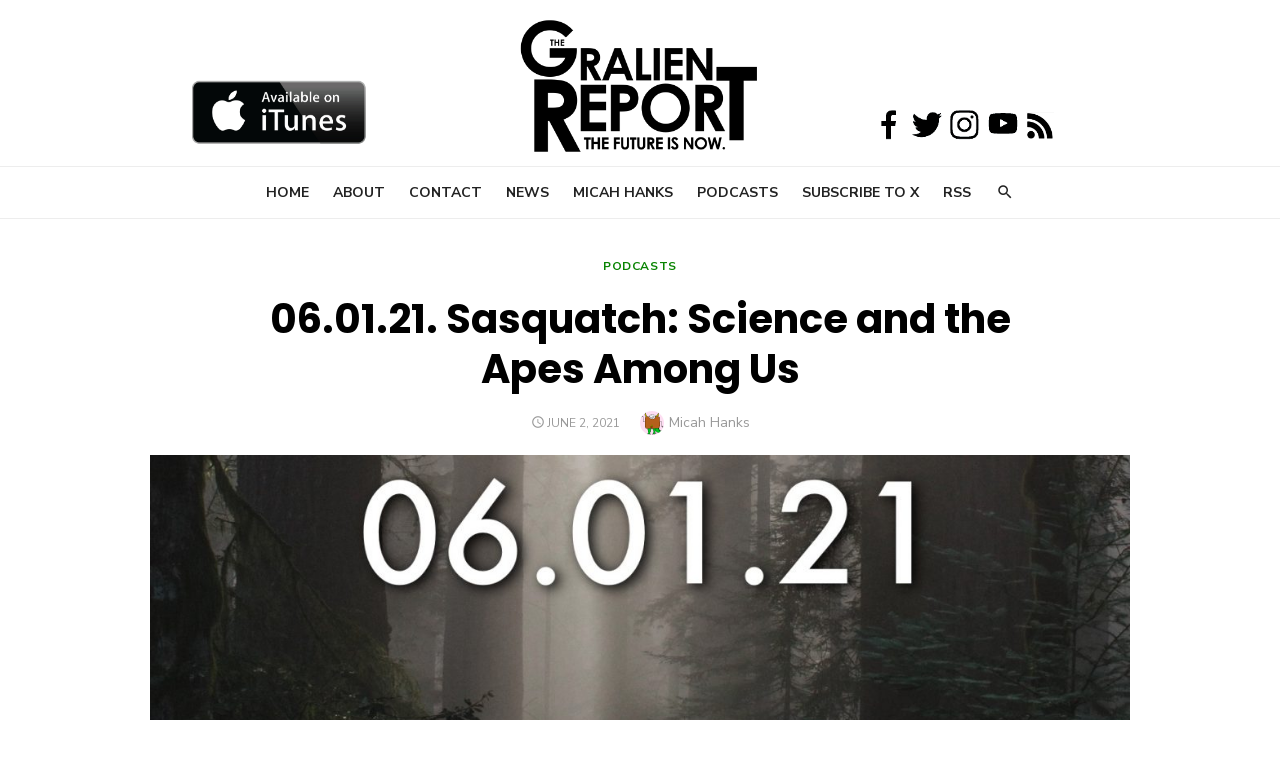

--- FILE ---
content_type: text/html; charset=UTF-8
request_url: https://www.gralienreport.com/podcasts/06-01-21-sasquatch-science-and-the-apes-among-us/
body_size: 59307
content:
<!DOCTYPE html>
<html lang="en-US">
<head>
	<meta charset="UTF-8">
	<meta name="viewport" content="width=device-width, initial-scale=1">
	<link rel="profile" href="http://gmpg.org/xfn/11">
		<link rel="pingback" href="https://www.gralienreport.com/xmlrpc.php">
		<title>06.01.21. Sasquatch: Science and the Apes Among Us &#8211; The Gralien Report</title>
<meta name='robots' content='max-image-preview:large' />
	<style>img:is([sizes="auto" i], [sizes^="auto," i]) { contain-intrinsic-size: 3000px 1500px }</style>
	<link rel='dns-prefetch' href='//fonts.googleapis.com' />
<link href='https://fonts.gstatic.com' crossorigin rel='preconnect' />
<link rel="alternate" type="application/rss+xml" title="The Gralien Report &raquo; Feed" href="https://www.gralienreport.com/feed/" />
<link rel="alternate" type="application/rss+xml" title="The Gralien Report &raquo; Comments Feed" href="https://www.gralienreport.com/comments/feed/" />
<link rel="alternate" type="application/rss+xml" title="The Gralien Report &raquo; 06.01.21. Sasquatch: Science and the Apes Among Us Comments Feed" href="https://www.gralienreport.com/podcasts/06-01-21-sasquatch-science-and-the-apes-among-us/feed/" />
<script type="text/javascript">
/* <![CDATA[ */
window._wpemojiSettings = {"baseUrl":"https:\/\/s.w.org\/images\/core\/emoji\/16.0.1\/72x72\/","ext":".png","svgUrl":"https:\/\/s.w.org\/images\/core\/emoji\/16.0.1\/svg\/","svgExt":".svg","source":{"concatemoji":"https:\/\/www.gralienreport.com\/wp-includes\/js\/wp-emoji-release.min.js?ver=6.8.3"}};
/*! This file is auto-generated */
!function(s,n){var o,i,e;function c(e){try{var t={supportTests:e,timestamp:(new Date).valueOf()};sessionStorage.setItem(o,JSON.stringify(t))}catch(e){}}function p(e,t,n){e.clearRect(0,0,e.canvas.width,e.canvas.height),e.fillText(t,0,0);var t=new Uint32Array(e.getImageData(0,0,e.canvas.width,e.canvas.height).data),a=(e.clearRect(0,0,e.canvas.width,e.canvas.height),e.fillText(n,0,0),new Uint32Array(e.getImageData(0,0,e.canvas.width,e.canvas.height).data));return t.every(function(e,t){return e===a[t]})}function u(e,t){e.clearRect(0,0,e.canvas.width,e.canvas.height),e.fillText(t,0,0);for(var n=e.getImageData(16,16,1,1),a=0;a<n.data.length;a++)if(0!==n.data[a])return!1;return!0}function f(e,t,n,a){switch(t){case"flag":return n(e,"\ud83c\udff3\ufe0f\u200d\u26a7\ufe0f","\ud83c\udff3\ufe0f\u200b\u26a7\ufe0f")?!1:!n(e,"\ud83c\udde8\ud83c\uddf6","\ud83c\udde8\u200b\ud83c\uddf6")&&!n(e,"\ud83c\udff4\udb40\udc67\udb40\udc62\udb40\udc65\udb40\udc6e\udb40\udc67\udb40\udc7f","\ud83c\udff4\u200b\udb40\udc67\u200b\udb40\udc62\u200b\udb40\udc65\u200b\udb40\udc6e\u200b\udb40\udc67\u200b\udb40\udc7f");case"emoji":return!a(e,"\ud83e\udedf")}return!1}function g(e,t,n,a){var r="undefined"!=typeof WorkerGlobalScope&&self instanceof WorkerGlobalScope?new OffscreenCanvas(300,150):s.createElement("canvas"),o=r.getContext("2d",{willReadFrequently:!0}),i=(o.textBaseline="top",o.font="600 32px Arial",{});return e.forEach(function(e){i[e]=t(o,e,n,a)}),i}function t(e){var t=s.createElement("script");t.src=e,t.defer=!0,s.head.appendChild(t)}"undefined"!=typeof Promise&&(o="wpEmojiSettingsSupports",i=["flag","emoji"],n.supports={everything:!0,everythingExceptFlag:!0},e=new Promise(function(e){s.addEventListener("DOMContentLoaded",e,{once:!0})}),new Promise(function(t){var n=function(){try{var e=JSON.parse(sessionStorage.getItem(o));if("object"==typeof e&&"number"==typeof e.timestamp&&(new Date).valueOf()<e.timestamp+604800&&"object"==typeof e.supportTests)return e.supportTests}catch(e){}return null}();if(!n){if("undefined"!=typeof Worker&&"undefined"!=typeof OffscreenCanvas&&"undefined"!=typeof URL&&URL.createObjectURL&&"undefined"!=typeof Blob)try{var e="postMessage("+g.toString()+"("+[JSON.stringify(i),f.toString(),p.toString(),u.toString()].join(",")+"));",a=new Blob([e],{type:"text/javascript"}),r=new Worker(URL.createObjectURL(a),{name:"wpTestEmojiSupports"});return void(r.onmessage=function(e){c(n=e.data),r.terminate(),t(n)})}catch(e){}c(n=g(i,f,p,u))}t(n)}).then(function(e){for(var t in e)n.supports[t]=e[t],n.supports.everything=n.supports.everything&&n.supports[t],"flag"!==t&&(n.supports.everythingExceptFlag=n.supports.everythingExceptFlag&&n.supports[t]);n.supports.everythingExceptFlag=n.supports.everythingExceptFlag&&!n.supports.flag,n.DOMReady=!1,n.readyCallback=function(){n.DOMReady=!0}}).then(function(){return e}).then(function(){var e;n.supports.everything||(n.readyCallback(),(e=n.source||{}).concatemoji?t(e.concatemoji):e.wpemoji&&e.twemoji&&(t(e.twemoji),t(e.wpemoji)))}))}((window,document),window._wpemojiSettings);
/* ]]> */
</script>
<style id='wp-emoji-styles-inline-css' type='text/css'>

	img.wp-smiley, img.emoji {
		display: inline !important;
		border: none !important;
		box-shadow: none !important;
		height: 1em !important;
		width: 1em !important;
		margin: 0 0.07em !important;
		vertical-align: -0.1em !important;
		background: none !important;
		padding: 0 !important;
	}
</style>
<link rel='stylesheet' id='wp-block-library-css' href='https://www.gralienreport.com/wp-includes/css/dist/block-library/style.min.css?ver=6.8.3' type='text/css' media='all' />
<style id='classic-theme-styles-inline-css' type='text/css'>
/*! This file is auto-generated */
.wp-block-button__link{color:#fff;background-color:#32373c;border-radius:9999px;box-shadow:none;text-decoration:none;padding:calc(.667em + 2px) calc(1.333em + 2px);font-size:1.125em}.wp-block-file__button{background:#32373c;color:#fff;text-decoration:none}
</style>
<style id='global-styles-inline-css' type='text/css'>
:root{--wp--preset--aspect-ratio--square: 1;--wp--preset--aspect-ratio--4-3: 4/3;--wp--preset--aspect-ratio--3-4: 3/4;--wp--preset--aspect-ratio--3-2: 3/2;--wp--preset--aspect-ratio--2-3: 2/3;--wp--preset--aspect-ratio--16-9: 16/9;--wp--preset--aspect-ratio--9-16: 9/16;--wp--preset--color--black: #000000;--wp--preset--color--cyan-bluish-gray: #abb8c3;--wp--preset--color--white: #ffffff;--wp--preset--color--pale-pink: #f78da7;--wp--preset--color--vivid-red: #cf2e2e;--wp--preset--color--luminous-vivid-orange: #ff6900;--wp--preset--color--luminous-vivid-amber: #fcb900;--wp--preset--color--light-green-cyan: #7bdcb5;--wp--preset--color--vivid-green-cyan: #00d084;--wp--preset--color--pale-cyan-blue: #8ed1fc;--wp--preset--color--vivid-cyan-blue: #0693e3;--wp--preset--color--vivid-purple: #9b51e0;--wp--preset--color--dark-gray: #222222;--wp--preset--color--medium-gray: #444444;--wp--preset--color--light-gray: #888888;--wp--preset--color--accent: #098402;--wp--preset--gradient--vivid-cyan-blue-to-vivid-purple: linear-gradient(135deg,rgba(6,147,227,1) 0%,rgb(155,81,224) 100%);--wp--preset--gradient--light-green-cyan-to-vivid-green-cyan: linear-gradient(135deg,rgb(122,220,180) 0%,rgb(0,208,130) 100%);--wp--preset--gradient--luminous-vivid-amber-to-luminous-vivid-orange: linear-gradient(135deg,rgba(252,185,0,1) 0%,rgba(255,105,0,1) 100%);--wp--preset--gradient--luminous-vivid-orange-to-vivid-red: linear-gradient(135deg,rgba(255,105,0,1) 0%,rgb(207,46,46) 100%);--wp--preset--gradient--very-light-gray-to-cyan-bluish-gray: linear-gradient(135deg,rgb(238,238,238) 0%,rgb(169,184,195) 100%);--wp--preset--gradient--cool-to-warm-spectrum: linear-gradient(135deg,rgb(74,234,220) 0%,rgb(151,120,209) 20%,rgb(207,42,186) 40%,rgb(238,44,130) 60%,rgb(251,105,98) 80%,rgb(254,248,76) 100%);--wp--preset--gradient--blush-light-purple: linear-gradient(135deg,rgb(255,206,236) 0%,rgb(152,150,240) 100%);--wp--preset--gradient--blush-bordeaux: linear-gradient(135deg,rgb(254,205,165) 0%,rgb(254,45,45) 50%,rgb(107,0,62) 100%);--wp--preset--gradient--luminous-dusk: linear-gradient(135deg,rgb(255,203,112) 0%,rgb(199,81,192) 50%,rgb(65,88,208) 100%);--wp--preset--gradient--pale-ocean: linear-gradient(135deg,rgb(255,245,203) 0%,rgb(182,227,212) 50%,rgb(51,167,181) 100%);--wp--preset--gradient--electric-grass: linear-gradient(135deg,rgb(202,248,128) 0%,rgb(113,206,126) 100%);--wp--preset--gradient--midnight: linear-gradient(135deg,rgb(2,3,129) 0%,rgb(40,116,252) 100%);--wp--preset--font-size--small: 16px;--wp--preset--font-size--medium: 20px;--wp--preset--font-size--large: 24px;--wp--preset--font-size--x-large: 42px;--wp--preset--font-size--normal: 18px;--wp--preset--font-size--huge: 32px;--wp--preset--spacing--20: 0.44rem;--wp--preset--spacing--30: 0.67rem;--wp--preset--spacing--40: 1rem;--wp--preset--spacing--50: 1.5rem;--wp--preset--spacing--60: 2.25rem;--wp--preset--spacing--70: 3.38rem;--wp--preset--spacing--80: 5.06rem;--wp--preset--shadow--natural: 6px 6px 9px rgba(0, 0, 0, 0.2);--wp--preset--shadow--deep: 12px 12px 50px rgba(0, 0, 0, 0.4);--wp--preset--shadow--sharp: 6px 6px 0px rgba(0, 0, 0, 0.2);--wp--preset--shadow--outlined: 6px 6px 0px -3px rgba(255, 255, 255, 1), 6px 6px rgba(0, 0, 0, 1);--wp--preset--shadow--crisp: 6px 6px 0px rgba(0, 0, 0, 1);}:where(.is-layout-flex){gap: 0.5em;}:where(.is-layout-grid){gap: 0.5em;}body .is-layout-flex{display: flex;}.is-layout-flex{flex-wrap: wrap;align-items: center;}.is-layout-flex > :is(*, div){margin: 0;}body .is-layout-grid{display: grid;}.is-layout-grid > :is(*, div){margin: 0;}:where(.wp-block-columns.is-layout-flex){gap: 2em;}:where(.wp-block-columns.is-layout-grid){gap: 2em;}:where(.wp-block-post-template.is-layout-flex){gap: 1.25em;}:where(.wp-block-post-template.is-layout-grid){gap: 1.25em;}.has-black-color{color: var(--wp--preset--color--black) !important;}.has-cyan-bluish-gray-color{color: var(--wp--preset--color--cyan-bluish-gray) !important;}.has-white-color{color: var(--wp--preset--color--white) !important;}.has-pale-pink-color{color: var(--wp--preset--color--pale-pink) !important;}.has-vivid-red-color{color: var(--wp--preset--color--vivid-red) !important;}.has-luminous-vivid-orange-color{color: var(--wp--preset--color--luminous-vivid-orange) !important;}.has-luminous-vivid-amber-color{color: var(--wp--preset--color--luminous-vivid-amber) !important;}.has-light-green-cyan-color{color: var(--wp--preset--color--light-green-cyan) !important;}.has-vivid-green-cyan-color{color: var(--wp--preset--color--vivid-green-cyan) !important;}.has-pale-cyan-blue-color{color: var(--wp--preset--color--pale-cyan-blue) !important;}.has-vivid-cyan-blue-color{color: var(--wp--preset--color--vivid-cyan-blue) !important;}.has-vivid-purple-color{color: var(--wp--preset--color--vivid-purple) !important;}.has-black-background-color{background-color: var(--wp--preset--color--black) !important;}.has-cyan-bluish-gray-background-color{background-color: var(--wp--preset--color--cyan-bluish-gray) !important;}.has-white-background-color{background-color: var(--wp--preset--color--white) !important;}.has-pale-pink-background-color{background-color: var(--wp--preset--color--pale-pink) !important;}.has-vivid-red-background-color{background-color: var(--wp--preset--color--vivid-red) !important;}.has-luminous-vivid-orange-background-color{background-color: var(--wp--preset--color--luminous-vivid-orange) !important;}.has-luminous-vivid-amber-background-color{background-color: var(--wp--preset--color--luminous-vivid-amber) !important;}.has-light-green-cyan-background-color{background-color: var(--wp--preset--color--light-green-cyan) !important;}.has-vivid-green-cyan-background-color{background-color: var(--wp--preset--color--vivid-green-cyan) !important;}.has-pale-cyan-blue-background-color{background-color: var(--wp--preset--color--pale-cyan-blue) !important;}.has-vivid-cyan-blue-background-color{background-color: var(--wp--preset--color--vivid-cyan-blue) !important;}.has-vivid-purple-background-color{background-color: var(--wp--preset--color--vivid-purple) !important;}.has-black-border-color{border-color: var(--wp--preset--color--black) !important;}.has-cyan-bluish-gray-border-color{border-color: var(--wp--preset--color--cyan-bluish-gray) !important;}.has-white-border-color{border-color: var(--wp--preset--color--white) !important;}.has-pale-pink-border-color{border-color: var(--wp--preset--color--pale-pink) !important;}.has-vivid-red-border-color{border-color: var(--wp--preset--color--vivid-red) !important;}.has-luminous-vivid-orange-border-color{border-color: var(--wp--preset--color--luminous-vivid-orange) !important;}.has-luminous-vivid-amber-border-color{border-color: var(--wp--preset--color--luminous-vivid-amber) !important;}.has-light-green-cyan-border-color{border-color: var(--wp--preset--color--light-green-cyan) !important;}.has-vivid-green-cyan-border-color{border-color: var(--wp--preset--color--vivid-green-cyan) !important;}.has-pale-cyan-blue-border-color{border-color: var(--wp--preset--color--pale-cyan-blue) !important;}.has-vivid-cyan-blue-border-color{border-color: var(--wp--preset--color--vivid-cyan-blue) !important;}.has-vivid-purple-border-color{border-color: var(--wp--preset--color--vivid-purple) !important;}.has-vivid-cyan-blue-to-vivid-purple-gradient-background{background: var(--wp--preset--gradient--vivid-cyan-blue-to-vivid-purple) !important;}.has-light-green-cyan-to-vivid-green-cyan-gradient-background{background: var(--wp--preset--gradient--light-green-cyan-to-vivid-green-cyan) !important;}.has-luminous-vivid-amber-to-luminous-vivid-orange-gradient-background{background: var(--wp--preset--gradient--luminous-vivid-amber-to-luminous-vivid-orange) !important;}.has-luminous-vivid-orange-to-vivid-red-gradient-background{background: var(--wp--preset--gradient--luminous-vivid-orange-to-vivid-red) !important;}.has-very-light-gray-to-cyan-bluish-gray-gradient-background{background: var(--wp--preset--gradient--very-light-gray-to-cyan-bluish-gray) !important;}.has-cool-to-warm-spectrum-gradient-background{background: var(--wp--preset--gradient--cool-to-warm-spectrum) !important;}.has-blush-light-purple-gradient-background{background: var(--wp--preset--gradient--blush-light-purple) !important;}.has-blush-bordeaux-gradient-background{background: var(--wp--preset--gradient--blush-bordeaux) !important;}.has-luminous-dusk-gradient-background{background: var(--wp--preset--gradient--luminous-dusk) !important;}.has-pale-ocean-gradient-background{background: var(--wp--preset--gradient--pale-ocean) !important;}.has-electric-grass-gradient-background{background: var(--wp--preset--gradient--electric-grass) !important;}.has-midnight-gradient-background{background: var(--wp--preset--gradient--midnight) !important;}.has-small-font-size{font-size: var(--wp--preset--font-size--small) !important;}.has-medium-font-size{font-size: var(--wp--preset--font-size--medium) !important;}.has-large-font-size{font-size: var(--wp--preset--font-size--large) !important;}.has-x-large-font-size{font-size: var(--wp--preset--font-size--x-large) !important;}
:where(.wp-block-post-template.is-layout-flex){gap: 1.25em;}:where(.wp-block-post-template.is-layout-grid){gap: 1.25em;}
:where(.wp-block-columns.is-layout-flex){gap: 2em;}:where(.wp-block-columns.is-layout-grid){gap: 2em;}
:root :where(.wp-block-pullquote){font-size: 1.5em;line-height: 1.6;}
</style>
<link rel='stylesheet' id='type-fonts-css' href='https://fonts.googleapis.com/css?family=Nunito+Sans%3A400%2C700%2C300%2C400italic%2C700italic%7CPoppins%3A400%2C700&#038;subset=latin%2Clatin-ext&#038;display=swap' type='text/css' media='all' />
<link rel='stylesheet' id='type-material-icons-css' href='https://fonts.googleapis.com/icon?family=Material+Icons&#038;display=swap' type='text/css' media='all' />
<link rel='stylesheet' id='type-style-css' href='https://www.gralienreport.com/wp-content/themes/type/style.css?ver=1.1.6' type='text/css' media='all' />
<style id='type-style-inline-css' type='text/css'>

	.site-logo {max-width: none;}
	.site-logo .custom-logo-link {
		display: inline-block;
		line-height: 1;
	}
		.site-logo .custom-logo-link {max-width: 240px;}
		@media screen and (min-width: 720px) {
		.site-logo .custom-logo-link {max-width: 250px;}
		}.header-image {padding-top: 20px;padding-bottom: 20px;}
		.header-image:before {
		content: '';
		position: absolute;
		left: 0;
		top: 0;
		width: 100%;
		height: 100%;
		background-color: #000;
		}.header-image:before {opacity: 0.40;}
		a, a:hover, .site-info a:hover, .entry-content .has-accent-color,
		.site-credits a:hover, .widget a:hover, .widget-area ul li a:hover, .comment-metadata a:hover, .entry-header .comments-link a:hover,
		.site-title a:hover, .entry-title a:hover, .category-title a:hover, .entry-footer .material-icons, .posts-navigation a:hover, .large-post .read-more,
		.main-navigation li:hover > a, .main-navigation li:focus > a,
		.main-navigation .current_page_item > a, .main-navigation .current-menu-item > a,
		.dropdown-toggle:hover, .dropdown-toggle:focus, .site-footer .col-12 #sb_instagram .sbi_follow_btn a:hover {
		color: #098402;
		}
		button, input[type='button'], input[type='reset'], input[type='submit'], .entry-content .has-accent-background-color,
		.large-post .read-more:hover, .sidebar .widget_tag_cloud a:hover, .reply a:hover, .main-navigation > ul > li.current-menu-item:before {
		background-color: #098402;
		}
		blockquote {border-left-color: #098402;}
		.large-post .read-more, .reply a, .posts-loop .entry-thumbnail:hover img, .list-vertical .entry-thumbnail:hover {
		border-color: #098402;
		}
		.format-audio .entry-thumbnail:after, .format-gallery .entry-thumbnail:after, .format-image .entry-thumbnail:after, .format-quote .entry-thumbnail:after, .format-video .entry-thumbnail:after {
		border-top-color: #098402;
		}
</style>
<link rel='stylesheet' id='type-social-icons-css' href='https://www.gralienreport.com/wp-content/themes/type/assets/css/social-icons.css?ver=1.0.0' type='text/css' media='all' />
<link rel="https://api.w.org/" href="https://www.gralienreport.com/wp-json/" /><link rel="alternate" title="JSON" type="application/json" href="https://www.gralienreport.com/wp-json/wp/v2/posts/15431" /><link rel="EditURI" type="application/rsd+xml" title="RSD" href="https://www.gralienreport.com/xmlrpc.php?rsd" />
<meta name="generator" content="WordPress 6.8.3" />
<link rel="canonical" href="https://www.gralienreport.com/podcasts/06-01-21-sasquatch-science-and-the-apes-among-us/" />
<link rel='shortlink' href='https://www.gralienreport.com/?p=15431' />
<link rel="alternate" title="oEmbed (JSON)" type="application/json+oembed" href="https://www.gralienreport.com/wp-json/oembed/1.0/embed?url=https%3A%2F%2Fwww.gralienreport.com%2Fpodcasts%2F06-01-21-sasquatch-science-and-the-apes-among-us%2F" />
<link rel="alternate" title="oEmbed (XML)" type="text/xml+oembed" href="https://www.gralienreport.com/wp-json/oembed/1.0/embed?url=https%3A%2F%2Fwww.gralienreport.com%2Fpodcasts%2F06-01-21-sasquatch-science-and-the-apes-among-us%2F&#038;format=xml" />
	<style type="text/css">
			.site-title,
		.site-description {
			position: absolute;
			clip: rect(1px, 1px, 1px, 1px);
		}
		</style>
	 <div class="upstairs">
  <br>
  <br>
</div>

<script async src="//pagead2.googlesyndication.com/pagead/js/adsbygoogle.js"></script>
<script>
     (adsbygoogle = window.adsbygoogle || []).push({
          google_ad_client: "ca-pub-6898824407479022",
          enable_page_level_ads: true
     });
</script><link rel="icon" href="https://www.gralienreport.com/wp-content/uploads/2018/07/cropped-fav-32x32.png" sizes="32x32" />
<link rel="icon" href="https://www.gralienreport.com/wp-content/uploads/2018/07/cropped-fav-192x192.png" sizes="192x192" />
<link rel="apple-touch-icon" href="https://www.gralienreport.com/wp-content/uploads/2018/07/cropped-fav-180x180.png" />
<meta name="msapplication-TileImage" content="https://www.gralienreport.com/wp-content/uploads/2018/07/cropped-fav-270x270.png" />
		<style type="text/css" id="wp-custom-css">
			
.Gralien {
	  position: absolute;
    top: -18px;
    right: 0;
    left: 0;
	z-index: 0;
}

.fixed {	
	position: absolute; 
	top: 80px; 
	left: 15%;
	z-index: 50;
}

.fixed2 {
    position: absolute;
    top: 108px;
    left: 68%;
	z-index: 50; 
} 

@media all and (max-width: 970px) {
	.fixed {
    display: none;
  }
	.fixed2 {
    display: none;
  }
	.leaderboard {
    display: none;
  }
	.adspace {
		display:none;
	}
}


.admin-bar .Gralien {
	  top: 1px;
}
		</style>
		</head>
<body class="wp-singular post-template-default single single-post postid-15431 single-format-standard wp-custom-logo wp-embed-responsive wp-theme-type group-blog header-layout1 fimg-fullwidth content-sidebar" >
<div class="Gralien" align="center">
  <a href="https://www.gralienreport.com"><img src="https://www.gralienreport.com/wp-content/uploads/2018/04/TGR-Simple-Logo-BlPNG.png" width ="300" /></a>
</div>
<div class="fixed">
  <a href="https://itunes.apple.com/us/podcast/the-gralien-report/id442136254?mt=2"><img src="https://gralienreport.com/wp-content/uploads/2018/04/itunes-logo.jpg" width="175" /></a>
</div>
<div class="fixed2">
  <a href="https://www.facebook.com/GralienReport/"><img src="https://gralienreport.com/wp-content/uploads/2018/04/Facebook.png" width="38" /></a><a href="https://www.twitter.com/GralienReport/"><img src="https://gralienreport.com/wp-content/uploads/2018/04/Twitter.png" width="38" /></a><a href="https://www.instagram.com/gralienreport/"><img src="https://gralienreport.com/wp-content/uploads/2018/04/Instagram.png" width="38" /></a><a href="https://www.youtube.com/playlist?list=PL1OnhoIMF7NFzGKBvou-UdbhiVDn0iRoI"><img src="https://gralienreport.com/wp-content/uploads/2018/04/YouTube.png" width="38" /></a>&nbsp;<a href="https://www.gralienreport.com/rss"><img src="https://gralienreport.com/wp-content/uploads/2018/04/RSS.png" width="28" /></a>
</div>



<a class="skip-link screen-reader-text" href="#content">Skip to content</a>
<div id="page" class="site">

	<div class="mobile-navbar clear">
		<div id="menu-toggle" on="tap:AMP.setState({ampmenu: !ampmenu})" class="menu-toggle" title="Menu">
			<span class="button-toggle"></span>
		</div>
		<div class="top-search"><span id="top-search-button" class="top-search-button"><i class="search-icon"></i></span>
<form role="search" method="get" class="search-form clear" action="https://www.gralienreport.com/">
	<label>
		<span class="screen-reader-text">Search for:</span>
		<input type="search" id="s" class="search-field" placeholder="Search &hellip;" value="" name="s" />
	</label>
	<button type="submit" class="search-submit">
		<i class="material-icons md-20 md-middle">&#xE8B6;</i> <span class="screen-reader-text">
		Search</span>
	</button>
</form>
</div>	</div>
	<div id="mobile-sidebar" [class]="ampmenu ? 'mobile-sidebar toggled-on' : 'mobile-sidebar'"  class="mobile-sidebar">
		
	<nav id="mobile-navigation" class="main-navigation mobile-navigation" aria-label="Mobile Menu">
		<ul id="mobile-menu" class="main-menu mobile-menu"><li id="menu-item-6360" class="menu-item menu-item-type-custom menu-item-object-custom menu-item-home menu-item-6360"><a href="http://www.gralienreport.com">Home</a></li>
<li id="menu-item-6359" class="menu-item menu-item-type-post_type menu-item-object-page menu-item-6359"><a href="https://www.gralienreport.com/about/">About</a></li>
<li id="menu-item-12361" class="menu-item menu-item-type-post_type menu-item-object-page menu-item-12361"><a href="https://www.gralienreport.com/contact/">Contact</a></li>
<li id="menu-item-12318" class="menu-item menu-item-type-taxonomy menu-item-object-category menu-item-12318"><a href="https://www.gralienreport.com/category/news-2/">News</a></li>
<li id="menu-item-11626" class="menu-item menu-item-type-custom menu-item-object-custom menu-item-11626"><a href="http://www.micahhanks.com">Micah Hanks</a></li>
<li id="menu-item-11329" class="menu-item menu-item-type-post_type menu-item-object-page menu-item-11329"><a href="https://www.gralienreport.com/podcasts/">Podcasts</a></li>
<li id="menu-item-7506" class="menu-item menu-item-type-custom menu-item-object-custom menu-item-7506"><a href="http://www.gralienreport.com/x">Subscribe to X</a></li>
<li id="menu-item-6361" class="menu-item menu-item-type-custom menu-item-object-custom menu-item-6361"><a href="http://gralienreport.com/feed/">RSS</a></li>
</ul>	</nav>
	</div>

	<header id="masthead" class="site-header " role="banner">
		
	<div class="site-title-centered">
		
					
				<div class="site-branding">
								<p class="site-title site-logo"><a href="https://www.gralienreport.com/" class="custom-logo-link" rel="home"><img width="1635" height="985" src="https://www.gralienreport.com/wp-content/uploads/2018/04/cropped-TGR-Simple-Logo-BlPNG-e1524084167166.png" class="custom-logo" alt="The Gralien Report" decoding="async" fetchpriority="high" srcset="https://www.gralienreport.com/wp-content/uploads/2018/04/cropped-TGR-Simple-Logo-BlPNG-e1524084167166.png 1635w, https://www.gralienreport.com/wp-content/uploads/2018/04/cropped-TGR-Simple-Logo-BlPNG-e1524084167166-518x312.png 518w, https://www.gralienreport.com/wp-content/uploads/2018/04/cropped-TGR-Simple-Logo-BlPNG-e1524084167166-768x463.png 768w, https://www.gralienreport.com/wp-content/uploads/2018/04/cropped-TGR-Simple-Logo-BlPNG-e1524084167166-650x392.png 650w" sizes="(max-width: 1635px) 100vw, 1635px" /></a></p>
													<p class="site-description">The Future Is Now</p>
										
	<nav class="social-links" aria-label="Social Menu">
			</nav>
				</div><!-- .site-branding -->
				
							
			
		<div class="main-navbar">
			<div class="container">
				
	<nav id="site-navigation" class="main-navigation" role="navigation" aria-label="Main Menu">
		<ul id="main-menu" class="main-menu"><li class="menu-item menu-item-type-custom menu-item-object-custom menu-item-home menu-item-6360"><a href="http://www.gralienreport.com">Home</a></li>
<li class="menu-item menu-item-type-post_type menu-item-object-page menu-item-6359"><a href="https://www.gralienreport.com/about/">About</a></li>
<li class="menu-item menu-item-type-post_type menu-item-object-page menu-item-12361"><a href="https://www.gralienreport.com/contact/">Contact</a></li>
<li class="menu-item menu-item-type-taxonomy menu-item-object-category menu-item-12318"><a href="https://www.gralienreport.com/category/news-2/">News</a></li>
<li class="menu-item menu-item-type-custom menu-item-object-custom menu-item-11626"><a href="http://www.micahhanks.com">Micah Hanks</a></li>
<li class="menu-item menu-item-type-post_type menu-item-object-page menu-item-11329"><a href="https://www.gralienreport.com/podcasts/">Podcasts</a></li>
<li class="menu-item menu-item-type-custom menu-item-object-custom menu-item-7506"><a href="http://www.gralienreport.com/x">Subscribe to X</a></li>
<li class="menu-item menu-item-type-custom menu-item-object-custom menu-item-6361"><a href="http://gralienreport.com/feed/">RSS</a></li>
</ul>	</nav>
									<div class="top-search">
						<span id="top-search-button" class="top-search-button"><i class="search-icon"></i></span>
						
<form role="search" method="get" class="search-form clear" action="https://www.gralienreport.com/">
	<label>
		<span class="screen-reader-text">Search for:</span>
		<input type="search" id="s" class="search-field" placeholder="Search &hellip;" value="" name="s" />
	</label>
	<button type="submit" class="search-submit">
		<i class="material-icons md-20 md-middle">&#xE8B6;</i> <span class="screen-reader-text">
		Search</span>
	</button>
</form>
					</div>
							</div>
		</div>
		
	</div>
		</header><!-- #masthead -->

	
	<div id="content" class="site-content">
		<div class="container">
			<div class="inside">

	
			<div class="featured-image">
			<div class="entry-header">
				<div class="entry-meta entry-category">
					<span class="cat-links"><a href="https://www.gralienreport.com/category/podcasts/" rel="category tag">Podcasts</a></span>
				</div>
				<h1 class="entry-title"><span>06.01.21. Sasquatch: Science and the Apes Among Us</span></h1>				<div class="entry-meta">
					<span class="posted-on"><span class="screen-reader-text">Posted on</span><a href="https://www.gralienreport.com/podcasts/06-01-21-sasquatch-science-and-the-apes-among-us/" rel="bookmark"><time class="entry-date published updated" datetime="2021-06-02T10:43:25-04:00">June 2, 2021</time></a></span><span class="byline"><span class="author vcard"><img alt='' src='https://secure.gravatar.com/avatar/?s=24&#038;d=monsterid&#038;r=r' srcset='https://secure.gravatar.com/avatar/?s=48&#038;d=monsterid&#038;r=r 2x' class='avatar avatar-24 photo avatar-default' height='24' width='24' decoding='async'/><span class="screen-reader-text">Author</span><a class="url fn n" href="https://www.gralienreport.com/author/admin/">Micah Hanks</a></span></span>				</div>
			</div>
							<figure class="entry-thumbnail">
					<img width="1200" height="580" src="https://www.gralienreport.com/wp-content/uploads/2021/06/1448-1200x580.jpg" class="attachment-type-fullwidth size-type-fullwidth wp-post-image" alt="Sasquatch" decoding="async" srcset="https://www.gralienreport.com/wp-content/uploads/2021/06/1448-1200x580.jpg 1200w, https://www.gralienreport.com/wp-content/uploads/2021/06/1448-518x250.jpg 518w, https://www.gralienreport.com/wp-content/uploads/2021/06/1448-650x314.jpg 650w, https://www.gralienreport.com/wp-content/uploads/2021/06/1448-768x371.jpg 768w, https://www.gralienreport.com/wp-content/uploads/2021/06/1448.jpg 1448w" sizes="(max-width: 1200px) 100vw, 1200px" />				</figure>
					</div>
		
	<div id="primary" class="content-area">
		<main id="main" class="site-main" role="main">
	
		
<article id="post-15431" class="post-15431 post type-post status-publish format-standard has-post-thumbnail hentry category-podcasts">
		
		
	
	<div class="entry-content">
		<p>For many decades, stories about large apelike creatures in the remote forested regions of America have persisted. Commonly known as Sasquatch or Bigfoot, many would rule out the possibility that a creature so large and similar to humans could have evaded detection by humans, let alone exist in the modern world at all.</p>
<p>Is this prospect really so unlikely? While many are very accepting of the notion that UFOs exist and represent a credible pursuit for science, Sasquatch is far more often relegated to myth and folklore by academics. Joining us to discuss the necessity for the pursuit of Sasquatch and the application of science to the mystery is researcher Matt Pruitt, a member of the North American Wood Ape Conservancy. Matt joins us to present the case for the serious study of Sasquatch on this week&#8217;s edition of <em>The Micah Hanks Program. </em></p>
<blockquote><p><a href="http://www.gralienreport.com/x">The story doesn&#8217;t end here&#8230; become an X Subscriber and get access to even more weekly content and monthly specials.</a></p>
<p><strong>Enjoy <em>The Micah Hanks Program</em>? <a href="https://www.micahhanks.com/shows/">Check out Micah&#8217;s other podcasts here</a>. </strong></p></blockquote>
<h3><strong>Want to advertise/sponsor <em>The Micah Hanks Program</em>?</strong></h3>
<p>We have partnered with the fine folks at <strong><em>Gumball</em></strong> to handle our advertising/sponsorship requests. If you would like to advertise with <em>The Micah Hanks Program,</em> all you have to do is click the link below to get started:</p>
<p><a href="https://gumball.fm/shows/the-micah-hanks-program/6064f3ba23af11001d0fad9c"><strong>Gumball: Advertise with The Micah Hanks Program</strong></a></p>
<blockquote>
<h3><strong>Coronavirus Charities</strong></h3>
<p>If you are able, please consider supporting the following charities that are offering relief for those affected by the coronavirus pandemic. <a href="https://www.micahhanks.com/coronavirus-charities/"><strong>Visit our Coronavirus Charities Page to learn more</strong></a>.</p></blockquote>
<h3>Show Notes</h3>
<p>Below are links to stories and other content featured in this episode:</p>
<ul>
<li><b>UFO UPDATE: </b><a href="https://www.news10.com/news/weird/radar-data-confirms-uss-omaha-was-surrounded-by-ufo-swarm/amp/"><span style="font-weight: 400;">RADAR data confirms: USS Omaha was surrounded by UFO swarm</span></a><span style="font-weight: 400;">  </span></li>
<li><a href="https://www.theblackvault.com/documentarchive/pentagon-destroyed-e-mails-of-former-intelligence-official-tied-to-ufo-investigation-claims/"><span style="font-weight: 400;">Pentagon Destroyed E-mails Of Former Intelligence Official Tied To UFO Investigation Claims</span></a></li>
<li><a href="https://www.nytimes.com/2021/05/30/opinion/ufo-sightings-report.html"><span style="font-weight: 400;">The UFO Sightings Don&#8217;t Impress This Physicist</span></a></li>
<li><a href="https://nymag.com/intelligencer/article/pentagon-ufo-report-what-we-know.html"><span style="font-weight: 400;">When Does the Pentagon UFO Report Come Out? What We Know</span></a></li>
<li><strong>MATT PRUITT:</strong> <a href="https://www.sasquatchcontactinitiative.com/project-director">Bio at the Sasquatch Contact Initiative Page</a></li>
<li><a href="https://twitter.com/mpruittbigfoot?lang=en">Matt Pruitt on Twitter</a></li>
<li><a href="https://www.instagram.com/mattpruittonline/">Matt Pruitt on Instagram</a></li>
<li><a href="https://sasquatchtracks.com/2020/10/21/matt-pruitt-sasquatch-theory-st-009/">Matt&#8217;s appearance on the SASQUATCH TRACKS podcast</a></li>
</ul>
<h3><span style="font-family: -apple-system, BlinkMacSystemFont, 'Segoe UI', Roboto, Oxygen-Sans, Ubuntu, Cantarell, 'Helvetica Neue', sans-serif;">X Subscriber Sign-Up</span></h3>
<p><strong><a href="http://www.gralienreport.com/x">BECOME AN X SUBSCRIBER AND GET EVEN MORE GREAT PODCASTS AND MONTHLY SPECIALS FROM MICAH HANKS.</a></strong></p>
<div class="ezAdsense adsense adsense-midtext">Sign up today and get access to the entire back catalog of<strong> The Micah Hanks Program, </strong>as well as “classic” episodes of <em>The Gralien Report Podcast,</em> weekly “additional editions” of the subscriber-only <em><strong>X Podcast,</strong></em> the monthly <strong>Enigmas </strong>specials, and much more.</div>
<p>Like us on <strong><a href="https://www.facebook.com/MicahHanksOfficial/?view_public_for=101037011668657" target="_blank" rel="nofollow noopener noreferrer">Facebook</a></strong></p>
<p>Follow <strong><a href="http://www.twitter.com/MicahHanks" target="_blank" rel="nofollow noopener noreferrer">@MicahHanks</a> </strong>on Twitter</p>
	</div><!-- .entry-content -->

	<footer class="entry-footer">
		<span class="comments-link"><i class="material-icons">comment</i><a href="https://www.gralienreport.com/podcasts/06-01-21-sasquatch-science-and-the-apes-among-us/#respond">Leave a Comment<span class="screen-reader-text"> on 06.01.21. Sasquatch: Science and the Apes Among Us</span></a></span>	</footer><!-- .entry-footer -->
	
</article><!-- #post-## -->


<div class="author-info">
	<div class="row">
		<div class="col-2 col-sm-2">
			<div class="author-avatar">
				<img alt='' src='https://secure.gravatar.com/avatar/567f7a19fb01d6df8b0b122e56354f050d44e655547af1fb922c85f20ac08246?s=60&#038;d=monsterid&#038;r=r' srcset='https://secure.gravatar.com/avatar/567f7a19fb01d6df8b0b122e56354f050d44e655547af1fb922c85f20ac08246?s=120&#038;d=monsterid&#038;r=r 2x' class='avatar avatar-60 photo' height='60' width='60' decoding='async'/>			</div><!-- .author-avatar -->
		</div>
		<div class="col-10 col-sm-10">
			<div class="author-description">
				<h3 class="author-title"><span class="author-heading">Author:</span> Micah Hanks</h3>
				<p class="author-bio">
					Micah Hanks is a writer, researcher, and podcaster. His interests include areas of history, science, archaeology, philosophy, and the study of anomalous phenomena in nature. He can be reached at <a href="mailto:info@micahhanks.com">info@micahhanks.com</a>.					<a class="author-link" href="https://www.gralienreport.com/author/admin/" rel="author">
						View all posts by Micah Hanks					</a>
				</p><!-- .author-bio -->
			</div><!-- .author-description -->
		</div>
	</div>
</div><!-- .author-info -->

	<nav class="navigation post-navigation" aria-label="Posts">
		<h2 class="screen-reader-text">Post navigation</h2>
		<div class="nav-links"><div class="nav-previous"><a href="https://www.gralienreport.com/podcasts/05-24-21-uap-in-the-usa-presidents-on-record-and-ufo-culture/" rel="prev">05.24.21. UAP in the USA: Presidents on Record and UFO Culture</a></div><div class="nav-next"><a href="https://www.gralienreport.com/podcasts/06-07-21-the-uap-report-leaked-details-and-analysis/" rel="next">06.07.21. The UAP Report: Leaked Details and Analysis</a></div></div>
	</nav>
<div id="comments" class="comments-area">

		<div id="respond" class="comment-respond">
		<h3 id="reply-title" class="comment-reply-title">Leave a Reply <small><a rel="nofollow" id="cancel-comment-reply-link" href="/podcasts/06-01-21-sasquatch-science-and-the-apes-among-us/#respond" style="display:none;">Cancel reply</a></small></h3><form action="https://www.gralienreport.com/wp-comments-post.php" method="post" id="commentform" class="comment-form"><p class="comment-notes"><span id="email-notes">Your email address will not be published.</span> <span class="required-field-message">Required fields are marked <span class="required">*</span></span></p><p class="comment-form-comment"><label for="comment">Comment <span class="required">*</span></label> <textarea id="comment" name="comment" cols="45" rows="8" maxlength="65525" required></textarea></p><p class="comment-form-author"><label for="author">Name</label> <input id="author" name="author" type="text" value="" size="30" maxlength="245" autocomplete="name" /></p>
<p class="comment-form-email"><label for="email">Email</label> <input id="email" name="email" type="email" value="" size="30" maxlength="100" aria-describedby="email-notes" autocomplete="email" /></p>
<p class="comment-form-url"><label for="url">Website</label> <input id="url" name="url" type="url" value="" size="30" maxlength="200" autocomplete="url" /></p>
<p class="form-submit"><input name="submit" type="submit" id="submit" class="submit" value="Post Comment" /> <input type='hidden' name='comment_post_ID' value='15431' id='comment_post_ID' />
<input type='hidden' name='comment_parent' id='comment_parent' value='0' />
</p><p style="display: none;"><input type="hidden" id="akismet_comment_nonce" name="akismet_comment_nonce" value="e2319bfc36" /></p><p style="display: none !important;" class="akismet-fields-container" data-prefix="ak_"><label>&#916;<textarea name="ak_hp_textarea" cols="45" rows="8" maxlength="100"></textarea></label><input type="hidden" id="ak_js_1" name="ak_js" value="32"/><script>document.getElementById( "ak_js_1" ).setAttribute( "value", ( new Date() ).getTime() );</script></p></form>	</div><!-- #respond -->
	<p class="akismet_comment_form_privacy_notice">This site uses Akismet to reduce spam. <a href="https://akismet.com/privacy/" target="_blank" rel="nofollow noopener">Learn how your comment data is processed.</a></p>
</div><!-- #comments -->

		</main><!-- #main -->
	</div><!-- #primary -->



<aside id="secondary" class="sidebar widget-area" role="complementary">
	
		<section id="text-79" class="widget widget_text">			<div class="textwidget"><div align="center">
<h5><a href="https://www.micahhanks.com/podcast/">GET PAST EPISODES OF THE MICAH HANKS PROGRAM HERE.</a></h5>
</div>
</div>
		</section><section id="text-75" class="widget widget_text">			<div class="textwidget"><p><script async src="//pagead2.googlesyndication.com/pagead/js/adsbygoogle.js"></script><br />
<!-- Gralien Responsive --><br />
<ins class="adsbygoogle" style="display: block;" data-ad-client="ca-pub-6898824407479022" data-ad-slot="2834288387" data-ad-format="auto"></ins><br />
<script>
(adsbygoogle = window.adsbygoogle || []).push({});
</script></p>
</div>
		</section><section id="text-54" class="widget widget_text">			<div class="textwidget"><a class="twitter-timeline" href="https://twitter.com/GralienReport" data-widget-id="434210796961148928">Tweets by @GralienReport</a>
<script>!function(d,s,id){var js,fjs=d.getElementsByTagName(s)[0],p=/^http:/.test(d.location)?'http':'https';if(!d.getElementById(id)){js=d.createElement(s);js.id=id;js.src=p+"://platform.twitter.com/widgets.js";fjs.parentNode.insertBefore(js,fjs);}}(document,"script","twitter-wjs");</script>
</div>
		</section><section id="text-60" class="widget widget_text">			<div class="textwidget"><form action="https://www.paypal.com/cgi-bin/webscr" method="post" target="_top">
<input type="hidden" name="cmd" value="_s-xclick">
<input type="hidden" name="hosted_button_id" value="QNKJ99RU4TU7G">
<input type="image" src="https://www.gralienreport.com/wp-content/uploads/2018/05/TGR-Donate.png" width ="300" border="0" name="submit" alt="PayPal - The safer, easier way to pay online!">
<img alt="" border="0" src="https://www.paypalobjects.com/en_US/i/scr/pixel.gif" width="1" height="1">
</form>
</div>
		</section><section id="text-55" class="widget widget_text">			<div class="textwidget"><div class='cfmonitor' align="center"><script async src="//pagead2.googlesyndication.com/pagead/js/adsbygoogle.js"></script>
<!-- Gralien Sidebar Squares -->
<ins class="adsbygoogle"
     style="display:inline-block;width:300px;height:250px"
     data-ad-client="ca-pub-6898824407479022"
     data-ad-slot="1384181408"></ins>
<script>
(adsbygoogle = window.adsbygoogle || []).push({});
</script></div></div>
		</section><section id="text-70" class="widget widget_text">			<div class="textwidget"><div align="center"><a href="https://www.amazon.com/Complete-Guide-Maverick-Podcasting-Nonconformists/dp/0692522468/ref=sr_1_1?s=books&amp;ie=UTF8&amp;qid=1506715074&amp;sr=1-1&amp;keywords=The+Complete+guide+to+maverick+podcasting"><img decoding="async" src="http://www.gralienreport.com/wp-content/uploads/2017/09/Podcast-Banner-New.png" /></a></div>
</div>
		</section><section id="custom_html-2" class="widget_text widget widget_custom_html"><div class="textwidget custom-html-widget"></div></section><section id="archives-3" class="widget widget_archive"><h3 class="widget-title"><span>Archives</span></h3>		<label class="screen-reader-text" for="archives-dropdown-3">Archives</label>
		<select id="archives-dropdown-3" name="archive-dropdown">
			
			<option value="">Select Month</option>
				<option value='https://www.gralienreport.com/2022/08/'> August 2022 </option>
	<option value='https://www.gralienreport.com/2022/07/'> July 2022 </option>
	<option value='https://www.gralienreport.com/2022/06/'> June 2022 </option>
	<option value='https://www.gralienreport.com/2022/05/'> May 2022 </option>
	<option value='https://www.gralienreport.com/2022/04/'> April 2022 </option>
	<option value='https://www.gralienreport.com/2022/03/'> March 2022 </option>
	<option value='https://www.gralienreport.com/2022/02/'> February 2022 </option>
	<option value='https://www.gralienreport.com/2022/01/'> January 2022 </option>
	<option value='https://www.gralienreport.com/2021/12/'> December 2021 </option>
	<option value='https://www.gralienreport.com/2021/11/'> November 2021 </option>
	<option value='https://www.gralienreport.com/2021/10/'> October 2021 </option>
	<option value='https://www.gralienreport.com/2021/09/'> September 2021 </option>
	<option value='https://www.gralienreport.com/2021/08/'> August 2021 </option>
	<option value='https://www.gralienreport.com/2021/07/'> July 2021 </option>
	<option value='https://www.gralienreport.com/2021/06/'> June 2021 </option>
	<option value='https://www.gralienreport.com/2021/05/'> May 2021 </option>
	<option value='https://www.gralienreport.com/2021/04/'> April 2021 </option>
	<option value='https://www.gralienreport.com/2021/03/'> March 2021 </option>
	<option value='https://www.gralienreport.com/2021/02/'> February 2021 </option>
	<option value='https://www.gralienreport.com/2021/01/'> January 2021 </option>
	<option value='https://www.gralienreport.com/2020/12/'> December 2020 </option>
	<option value='https://www.gralienreport.com/2020/11/'> November 2020 </option>
	<option value='https://www.gralienreport.com/2020/10/'> October 2020 </option>
	<option value='https://www.gralienreport.com/2020/09/'> September 2020 </option>
	<option value='https://www.gralienreport.com/2020/08/'> August 2020 </option>
	<option value='https://www.gralienreport.com/2020/07/'> July 2020 </option>
	<option value='https://www.gralienreport.com/2020/06/'> June 2020 </option>
	<option value='https://www.gralienreport.com/2020/05/'> May 2020 </option>
	<option value='https://www.gralienreport.com/2020/04/'> April 2020 </option>
	<option value='https://www.gralienreport.com/2020/03/'> March 2020 </option>
	<option value='https://www.gralienreport.com/2020/02/'> February 2020 </option>
	<option value='https://www.gralienreport.com/2020/01/'> January 2020 </option>
	<option value='https://www.gralienreport.com/2019/12/'> December 2019 </option>
	<option value='https://www.gralienreport.com/2019/11/'> November 2019 </option>
	<option value='https://www.gralienreport.com/2019/10/'> October 2019 </option>
	<option value='https://www.gralienreport.com/2019/09/'> September 2019 </option>
	<option value='https://www.gralienreport.com/2019/08/'> August 2019 </option>
	<option value='https://www.gralienreport.com/2019/07/'> July 2019 </option>
	<option value='https://www.gralienreport.com/2019/06/'> June 2019 </option>
	<option value='https://www.gralienreport.com/2019/05/'> May 2019 </option>
	<option value='https://www.gralienreport.com/2019/04/'> April 2019 </option>
	<option value='https://www.gralienreport.com/2019/03/'> March 2019 </option>
	<option value='https://www.gralienreport.com/2019/02/'> February 2019 </option>
	<option value='https://www.gralienreport.com/2019/01/'> January 2019 </option>
	<option value='https://www.gralienreport.com/2018/12/'> December 2018 </option>
	<option value='https://www.gralienreport.com/2018/11/'> November 2018 </option>
	<option value='https://www.gralienreport.com/2018/10/'> October 2018 </option>
	<option value='https://www.gralienreport.com/2018/09/'> September 2018 </option>
	<option value='https://www.gralienreport.com/2018/08/'> August 2018 </option>
	<option value='https://www.gralienreport.com/2018/07/'> July 2018 </option>
	<option value='https://www.gralienreport.com/2018/06/'> June 2018 </option>
	<option value='https://www.gralienreport.com/2018/05/'> May 2018 </option>
	<option value='https://www.gralienreport.com/2018/04/'> April 2018 </option>
	<option value='https://www.gralienreport.com/2018/03/'> March 2018 </option>
	<option value='https://www.gralienreport.com/2018/02/'> February 2018 </option>
	<option value='https://www.gralienreport.com/2018/01/'> January 2018 </option>
	<option value='https://www.gralienreport.com/2017/12/'> December 2017 </option>
	<option value='https://www.gralienreport.com/2017/11/'> November 2017 </option>
	<option value='https://www.gralienreport.com/2017/10/'> October 2017 </option>
	<option value='https://www.gralienreport.com/2017/09/'> September 2017 </option>
	<option value='https://www.gralienreport.com/2017/08/'> August 2017 </option>
	<option value='https://www.gralienreport.com/2017/07/'> July 2017 </option>
	<option value='https://www.gralienreport.com/2017/06/'> June 2017 </option>
	<option value='https://www.gralienreport.com/2017/05/'> May 2017 </option>
	<option value='https://www.gralienreport.com/2017/04/'> April 2017 </option>
	<option value='https://www.gralienreport.com/2017/03/'> March 2017 </option>
	<option value='https://www.gralienreport.com/2017/02/'> February 2017 </option>
	<option value='https://www.gralienreport.com/2017/01/'> January 2017 </option>
	<option value='https://www.gralienreport.com/2016/12/'> December 2016 </option>
	<option value='https://www.gralienreport.com/2016/11/'> November 2016 </option>
	<option value='https://www.gralienreport.com/2016/10/'> October 2016 </option>
	<option value='https://www.gralienreport.com/2016/09/'> September 2016 </option>
	<option value='https://www.gralienreport.com/2016/08/'> August 2016 </option>
	<option value='https://www.gralienreport.com/2016/07/'> July 2016 </option>
	<option value='https://www.gralienreport.com/2016/06/'> June 2016 </option>
	<option value='https://www.gralienreport.com/2016/05/'> May 2016 </option>
	<option value='https://www.gralienreport.com/2016/04/'> April 2016 </option>
	<option value='https://www.gralienreport.com/2016/03/'> March 2016 </option>
	<option value='https://www.gralienreport.com/2016/02/'> February 2016 </option>
	<option value='https://www.gralienreport.com/2016/01/'> January 2016 </option>
	<option value='https://www.gralienreport.com/2015/12/'> December 2015 </option>
	<option value='https://www.gralienreport.com/2015/11/'> November 2015 </option>
	<option value='https://www.gralienreport.com/2015/10/'> October 2015 </option>
	<option value='https://www.gralienreport.com/2015/09/'> September 2015 </option>
	<option value='https://www.gralienreport.com/2015/08/'> August 2015 </option>
	<option value='https://www.gralienreport.com/2015/07/'> July 2015 </option>
	<option value='https://www.gralienreport.com/2015/06/'> June 2015 </option>
	<option value='https://www.gralienreport.com/2015/05/'> May 2015 </option>
	<option value='https://www.gralienreport.com/2015/04/'> April 2015 </option>
	<option value='https://www.gralienreport.com/2015/03/'> March 2015 </option>
	<option value='https://www.gralienreport.com/2015/02/'> February 2015 </option>
	<option value='https://www.gralienreport.com/2015/01/'> January 2015 </option>
	<option value='https://www.gralienreport.com/2014/12/'> December 2014 </option>
	<option value='https://www.gralienreport.com/2014/11/'> November 2014 </option>
	<option value='https://www.gralienreport.com/2014/10/'> October 2014 </option>
	<option value='https://www.gralienreport.com/2014/09/'> September 2014 </option>
	<option value='https://www.gralienreport.com/2014/08/'> August 2014 </option>
	<option value='https://www.gralienreport.com/2014/07/'> July 2014 </option>
	<option value='https://www.gralienreport.com/2014/06/'> June 2014 </option>
	<option value='https://www.gralienreport.com/2014/05/'> May 2014 </option>
	<option value='https://www.gralienreport.com/2014/04/'> April 2014 </option>
	<option value='https://www.gralienreport.com/2014/03/'> March 2014 </option>
	<option value='https://www.gralienreport.com/2014/02/'> February 2014 </option>
	<option value='https://www.gralienreport.com/2014/01/'> January 2014 </option>
	<option value='https://www.gralienreport.com/2013/12/'> December 2013 </option>
	<option value='https://www.gralienreport.com/2013/11/'> November 2013 </option>
	<option value='https://www.gralienreport.com/2013/10/'> October 2013 </option>
	<option value='https://www.gralienreport.com/2013/09/'> September 2013 </option>
	<option value='https://www.gralienreport.com/2013/08/'> August 2013 </option>
	<option value='https://www.gralienreport.com/2013/07/'> July 2013 </option>
	<option value='https://www.gralienreport.com/2013/06/'> June 2013 </option>
	<option value='https://www.gralienreport.com/2013/05/'> May 2013 </option>
	<option value='https://www.gralienreport.com/2013/04/'> April 2013 </option>
	<option value='https://www.gralienreport.com/2013/03/'> March 2013 </option>
	<option value='https://www.gralienreport.com/2013/02/'> February 2013 </option>
	<option value='https://www.gralienreport.com/2013/01/'> January 2013 </option>
	<option value='https://www.gralienreport.com/2012/12/'> December 2012 </option>
	<option value='https://www.gralienreport.com/2012/11/'> November 2012 </option>
	<option value='https://www.gralienreport.com/2012/10/'> October 2012 </option>
	<option value='https://www.gralienreport.com/2012/09/'> September 2012 </option>
	<option value='https://www.gralienreport.com/2012/08/'> August 2012 </option>
	<option value='https://www.gralienreport.com/2012/07/'> July 2012 </option>
	<option value='https://www.gralienreport.com/2012/06/'> June 2012 </option>
	<option value='https://www.gralienreport.com/2012/05/'> May 2012 </option>
	<option value='https://www.gralienreport.com/2012/04/'> April 2012 </option>
	<option value='https://www.gralienreport.com/2012/03/'> March 2012 </option>
	<option value='https://www.gralienreport.com/2012/02/'> February 2012 </option>
	<option value='https://www.gralienreport.com/2012/01/'> January 2012 </option>
	<option value='https://www.gralienreport.com/2011/12/'> December 2011 </option>
	<option value='https://www.gralienreport.com/2011/11/'> November 2011 </option>
	<option value='https://www.gralienreport.com/2011/10/'> October 2011 </option>
	<option value='https://www.gralienreport.com/2011/09/'> September 2011 </option>
	<option value='https://www.gralienreport.com/2011/08/'> August 2011 </option>
	<option value='https://www.gralienreport.com/2011/07/'> July 2011 </option>
	<option value='https://www.gralienreport.com/2011/06/'> June 2011 </option>
	<option value='https://www.gralienreport.com/2011/05/'> May 2011 </option>
	<option value='https://www.gralienreport.com/2011/04/'> April 2011 </option>
	<option value='https://www.gralienreport.com/2011/03/'> March 2011 </option>
	<option value='https://www.gralienreport.com/2011/02/'> February 2011 </option>
	<option value='https://www.gralienreport.com/2011/01/'> January 2011 </option>
	<option value='https://www.gralienreport.com/2010/12/'> December 2010 </option>
	<option value='https://www.gralienreport.com/2010/11/'> November 2010 </option>
	<option value='https://www.gralienreport.com/2010/10/'> October 2010 </option>
	<option value='https://www.gralienreport.com/2010/09/'> September 2010 </option>
	<option value='https://www.gralienreport.com/2010/08/'> August 2010 </option>
	<option value='https://www.gralienreport.com/2010/07/'> July 2010 </option>
	<option value='https://www.gralienreport.com/2010/06/'> June 2010 </option>
	<option value='https://www.gralienreport.com/2010/05/'> May 2010 </option>
	<option value='https://www.gralienreport.com/2010/04/'> April 2010 </option>
	<option value='https://www.gralienreport.com/2010/03/'> March 2010 </option>
	<option value='https://www.gralienreport.com/2010/02/'> February 2010 </option>
	<option value='https://www.gralienreport.com/2010/01/'> January 2010 </option>
	<option value='https://www.gralienreport.com/2009/12/'> December 2009 </option>
	<option value='https://www.gralienreport.com/2009/11/'> November 2009 </option>
	<option value='https://www.gralienreport.com/2009/10/'> October 2009 </option>
	<option value='https://www.gralienreport.com/2009/09/'> September 2009 </option>
	<option value='https://www.gralienreport.com/2009/08/'> August 2009 </option>
	<option value='https://www.gralienreport.com/2009/07/'> July 2009 </option>
	<option value='https://www.gralienreport.com/2009/06/'> June 2009 </option>
	<option value='https://www.gralienreport.com/2009/05/'> May 2009 </option>
	<option value='https://www.gralienreport.com/2009/04/'> April 2009 </option>
	<option value='https://www.gralienreport.com/2009/03/'> March 2009 </option>
	<option value='https://www.gralienreport.com/2009/02/'> February 2009 </option>
	<option value='https://www.gralienreport.com/2009/01/'> January 2009 </option>
	<option value='https://www.gralienreport.com/2008/12/'> December 2008 </option>
	<option value='https://www.gralienreport.com/2008/11/'> November 2008 </option>
	<option value='https://www.gralienreport.com/2008/10/'> October 2008 </option>
	<option value='https://www.gralienreport.com/2008/09/'> September 2008 </option>
	<option value='https://www.gralienreport.com/2008/08/'> August 2008 </option>
	<option value='https://www.gralienreport.com/2008/07/'> July 2008 </option>
	<option value='https://www.gralienreport.com/2008/06/'> June 2008 </option>
	<option value='https://www.gralienreport.com/2008/05/'> May 2008 </option>
	<option value='https://www.gralienreport.com/2008/04/'> April 2008 </option>
	<option value='https://www.gralienreport.com/2008/03/'> March 2008 </option>
	<option value='https://www.gralienreport.com/2008/02/'> February 2008 </option>

		</select>

			<script type="text/javascript">
/* <![CDATA[ */

(function() {
	var dropdown = document.getElementById( "archives-dropdown-3" );
	function onSelectChange() {
		if ( dropdown.options[ dropdown.selectedIndex ].value !== '' ) {
			document.location.href = this.options[ this.selectedIndex ].value;
		}
	}
	dropdown.onchange = onSelectChange;
})();

/* ]]> */
</script>
</section>	
	</aside><!-- #secondary -->



			</div><!-- .inside -->
		</div><!-- .container -->
	</div><!-- #content -->

	<footer id="colophon" class="site-footer" role="contentinfo">

					<div class="widget-area" role="complementary">
				<div class="container">
					<div class="row">
						<div class="col-4 col-md-4" id="footer-area-1">
							<aside id="text-76" class="widget widget_text">			<div class="textwidget"><p><a href="https://www.gralienreport.com/advertise/">Advertise</a></p>
</div>
		</aside>						</div>
						<div class="col-4 col-md-4" id="footer-area-2">
							<aside id="text-77" class="widget widget_text">			<div class="textwidget"><p><a href="https://www.gralienreport.com/copyright-notice/">Copyright Notice</a></p>
</div>
		</aside>						</div>
						<div class="col-4 col-md-4" id="footer-area-3">
							<aside id="text-78" class="widget widget_text">			<div class="textwidget"><p><a href="https://www.gralienreport.com/privacy-policy/">Privacy Policy</a></p>
</div>
		</aside>						</div>
					</div>
				</div><!-- .container -->
			</div><!-- .widget-area -->
		
		
		<div class="footer-copy">
			<div class="container">
				<div class="row">
					<div class="col-6 col-sm-12">
						<div class="site-credits">&copy; 2026 The Gralien Report</div>
					</div>
					<div class="col-6 col-sm-12">
						<div class="site-info">
							<a href="https://wordpress.org/">Powered by WordPress</a>
							<span class="sep"> / </span>
							<a href="https://www.designlabthemes.com/" rel="nofollow">Theme by Design Lab</a>
						</div><!-- .site-info -->
					</div>
				</div>
			</div><!-- .container -->
		</div><!-- .footer-copy -->

	</footer><!-- #colophon -->
</div><!-- #page -->

<span id="mobile-sidebar-overlay" on="tap:AMP.setState({ampmenu: !ampmenu})" class="mobile-sidebar-overlay"></span>
<script type="speculationrules">
{"prefetch":[{"source":"document","where":{"and":[{"href_matches":"\/*"},{"not":{"href_matches":["\/wp-*.php","\/wp-admin\/*","\/wp-content\/uploads\/*","\/wp-content\/*","\/wp-content\/plugins\/*","\/wp-content\/themes\/type\/*","\/*\\?(.+)"]}},{"not":{"selector_matches":"a[rel~=\"nofollow\"]"}},{"not":{"selector_matches":".no-prefetch, .no-prefetch a"}}]},"eagerness":"conservative"}]}
</script>
<script type="text/javascript" src="https://www.gralienreport.com/wp-content/themes/type/assets/js/script.js?ver=20210930" id="type-script-js"></script>
<script type="text/javascript" src="https://www.gralienreport.com/wp-includes/js/comment-reply.min.js?ver=6.8.3" id="comment-reply-js" async="async" data-wp-strategy="async"></script>
<script defer type="text/javascript" src="https://www.gralienreport.com/wp-content/plugins/akismet/_inc/akismet-frontend.js?ver=1763009249" id="akismet-frontend-js"></script>

</body>
</html>


--- FILE ---
content_type: text/html; charset=utf-8
request_url: https://www.google.com/recaptcha/api2/aframe
body_size: 268
content:
<!DOCTYPE HTML><html><head><meta http-equiv="content-type" content="text/html; charset=UTF-8"></head><body><script nonce="0oG-5IOgzF4hq1RcNuNpLA">/** Anti-fraud and anti-abuse applications only. See google.com/recaptcha */ try{var clients={'sodar':'https://pagead2.googlesyndication.com/pagead/sodar?'};window.addEventListener("message",function(a){try{if(a.source===window.parent){var b=JSON.parse(a.data);var c=clients[b['id']];if(c){var d=document.createElement('img');d.src=c+b['params']+'&rc='+(localStorage.getItem("rc::a")?sessionStorage.getItem("rc::b"):"");window.document.body.appendChild(d);sessionStorage.setItem("rc::e",parseInt(sessionStorage.getItem("rc::e")||0)+1);localStorage.setItem("rc::h",'1768619369254');}}}catch(b){}});window.parent.postMessage("_grecaptcha_ready", "*");}catch(b){}</script></body></html>